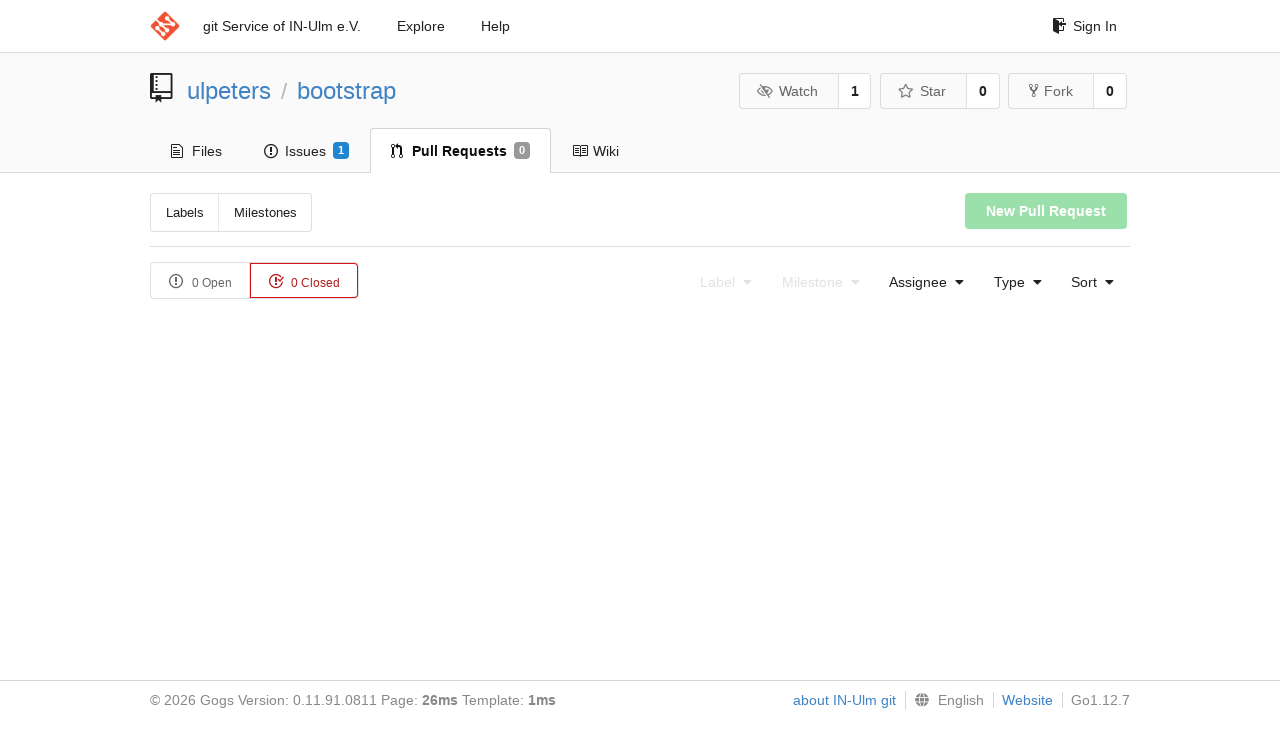

--- FILE ---
content_type: text/html; charset=UTF-8
request_url: https://git.in-ulm.de/ulpeters/bootstrap/pulls?type=all&sort=oldest&state=closed&labels=0&assignee=0
body_size: 2914
content:
<!DOCTYPE html>
<html>
<head data-suburl="">
	<meta http-equiv="Content-Type" content="text/html; charset=UTF-8" />
	<meta http-equiv="X-UA-Compatible" content="IE=edge"/>
	
		<meta name="author" content="ulpeters" />
		<meta name="description" content="bootstrap" />
		<meta name="keywords" content="go, git, self-hosted, gogs">
	
	<meta name="referrer" content="no-referrer" />
	<meta name="_csrf" content="qmu8Pu8wfZ_FQHfuLdTKNaWMebA6MTc2ODY2MzQ2MjU3OTUyOTU1OA==" />
	<meta name="_suburl" content="" />
	
	
	
		<meta property="og:url" content="https://git.in-ulm.de/ulpeters/bootstrap" />
		<meta property="og:type" content="object" />
		<meta property="og:title" content="ulpeters/bootstrap">
		<meta property="og:description" content="">
		<meta property="og:image" content="https://git.in-ulm.de/avatars/15" />
	

	<link rel="shortcut icon" href="/img/favicon.png" />

	<script src="/js/jquery-1.11.3.min.js"></script>
	<script src="/js/libs/jquery.are-you-sure.js"></script>
	<link rel="stylesheet" href="/assets/font-awesome-4.6.3/css/font-awesome.min.css">
	<link rel="stylesheet" href="/assets/octicons-4.3.0/octicons.min.css">

	
	

	

	
	<link rel="stylesheet" href="/css/semantic-2.3.1.min.css">
	<link rel="stylesheet" href="/css/gogs.css?v=ccddea9a765711f1549140af7b516f0b">
	<noscript>
		<style>
			.dropdown:hover > .menu { display: block; }
			.ui.secondary.menu .dropdown.item > .menu { margin-top: 0; }
		 </style>
	</noscript>

	
	<script src="/js/semantic-2.3.1.min.js"></script>
	<script src="/js/gogs.js?v=ccddea9a765711f1549140af7b516f0b"></script>

	<title>Pull Requests - IN-Ulm e.V. git Service</title>

	<meta name="theme-color" content="#ff5343">

	
</head>
<body>
	<div class="full height">
		<noscript>This website works better with JavaScript</noscript>

		
			<div class="following bar light">
				<div class="ui container">
					<div class="ui grid">
						<div class="column">
							<div class="ui top secondary menu">
								<a class="item brand" href="/">
									<img class="ui mini image" src="/img/favicon.png">
								</a>

								
									<a class="item" href="/">git Service of IN-Ulm e.V.</a>
								

								<a class="item" href="/explore/repos">Explore</a>
								

								

									<a class="item" target="_blank" rel="noopener noreferrer" href="https://gogs.io/docs" rel="noreferrer">Help</a>
									<div class="right menu">
										
										<a class="item" href="/user/login?redirect_to=%2fulpeters%2fbootstrap%2fpulls">
											<i class="octicon octicon-sign-in"></i> Sign In
										</a>
									</div>

								
							</div>
						</div>
					</div>
				</div>
			</div>
		

		


<div class="repository">
	<div class="header-wrapper">

	<div class="ui container">
		<div class="ui vertically padded grid head">
			<div class="column">
				<div class="ui header">
					<div class="ui huge breadcrumb">
						
							<i class="mega-octicon octicon-repo"></i>
						
						<a href="/ulpeters">ulpeters</a>
						<div class="divider"> / </div>
						<a href="/ulpeters/bootstrap">bootstrap</a>
						
						
					</div>

					
						<div class="ui right">
							<form class="display inline" action="/ulpeters/bootstrap/action/watch?redirect_to=%2fulpeters%2fbootstrap%2fpulls" method="POST">
								<input type="hidden" name="_csrf" value="qmu8Pu8wfZ_FQHfuLdTKNaWMebA6MTc2ODY2MzQ2MjU3OTUyOTU1OA==">
								<div class="ui labeled button" tabindex="0">
									<button class="ui basic button">
										<i class="eye slash outline icon"></i>Watch
									</button>
									<a class="ui basic label" href="/ulpeters/bootstrap/watchers">
										1
									</a>
								</div>
							</form>
							<form class="display inline" action="/ulpeters/bootstrap/action/star?redirect_to=%2fulpeters%2fbootstrap%2fpulls" method="POST">
								<input type="hidden" name="_csrf" value="qmu8Pu8wfZ_FQHfuLdTKNaWMebA6MTc2ODY2MzQ2MjU3OTUyOTU1OA==">
								<div class="ui labeled button" tabindex="0">
									<button class="ui basic button">
										<i class="star outline icon"></i>Star
									</button>
									<a class="ui basic label" href="/ulpeters/bootstrap/stars">
										0
									</a>
								</div>
							</form>
							
								<div class="ui labeled button" tabindex="0">
									<a class="ui basic button " href="/repo/fork/146">
										<i class="octicon octicon-repo-forked"></i>Fork
									</a>
									<a class="ui basic label" href="/ulpeters/bootstrap/forks">
										0
									</a>
								</div>
							
						</div>
					
				</div>
			</div>
		</div>
	</div>


	<div class="ui tabs container">
		<div class="ui tabular menu navbar">
			
				<a class=" item" href="/ulpeters/bootstrap">
					<i class="octicon octicon-file-text"></i> Files
				</a>
			
			
				<a class=" item" href="/ulpeters/bootstrap/issues">
					<i class="octicon octicon-issue-opened"></i> Issues <span class="ui blue small label">1</span>
				</a>
			
			
				<a class="active item" href="/ulpeters/bootstrap/pulls">
					<i class="octicon octicon-git-pull-request"></i> Pull Requests <span class="ui gray small label">0</span>
				</a>
			
			
				<a class=" item" href="/ulpeters/bootstrap/wiki">
					<i class="octicon octicon-book"></i> Wiki
				</a>
			
			
		</div>
	</div>
	<div class="ui tabs divider"></div>

</div>

	<div class="ui container">
		<div class="navbar">
			<div class="ui compact small menu">
	<a class=" item" href="/ulpeters/bootstrap/labels">Labels</a>
	<a class=" item" href="/ulpeters/bootstrap/milestones">Milestones</a>
</div>

			<div class="ui right">
				
					<a class="ui green button disabled" href="">New Pull Request</a>
				
			</div>
		</div>
		<div class="ui divider"></div>
		<div class="ui tiny basic status buttons">
			<a class="ui  basic button" href="/ulpeters/bootstrap/pulls?type=all&sort=oldest&state=open&labels=0&milestone=0&assignee=0">
				<i class="octicon octicon-issue-opened"></i>
				0 Open
			</a>
			<a class="ui red active basic button" href="/ulpeters/bootstrap/pulls?type=all&sort=oldest&state=closed&labels=0&milestone=0&assignee=0">
				<i class="octicon octicon-issue-closed"></i>
				0 Closed
			</a>
		</div>
		<div class="ui right floated secondary filter menu">
			
			<div class="ui disabled dropdown jump item">
				<span class="text">
					Label
					<i class="dropdown icon"></i>
				</span>
				<div class="menu">
					<a class="item" href="/ulpeters/bootstrap/pulls?type=all&sort=oldest&state=closed&milestone=0&assignee=0">No selected label</a>
					
				</div>
			</div>

			
			<div class="ui disabled dropdown jump item">
				<span class="text">
					Milestone
					<i class="dropdown icon"></i>
				</span>
				<div class="menu">
					<a class="item" href="/ulpeters/bootstrap/pulls?type=all&sort=oldest&state=closed&labels=0&assignee=0">No selected milestone</a>
					
				</div>
			</div>

			
			<div class="ui  dropdown jump item">
				<span class="text">
					Assignee
					<i class="dropdown icon"></i>
				</span>
				<div class="menu">
					<a class="item" href="/ulpeters/bootstrap/pulls?type=all&sort=oldest&state=closed&labels=0&milestone=0">No selected Assignee</a>
					
						<a class=" item" href="/ulpeters/bootstrap/pulls?type=all&sort=oldest&state=closed&labels=0&milestone=0&assignee=15"><img src="/avatars/15"> Toastie</a>
					
				</div>
			</div>

			
			<div class="ui dropdown type jump item">
				<span class="text">
					Type
					<i class="dropdown icon"></i>
				</span>
				<div class="menu">
					<a class="active item" href="/ulpeters/bootstrap/pulls?type=all&sort=oldest&state=closed&labels=0&milestone=0&assignee=0">All issues</a>
					<a class=" item" href="/ulpeters/bootstrap/pulls?type=assigned&sort=oldest&state=closed&labels=0&milestone=0&assignee=0">Assigned to you</a>
					<a class=" item" href="/ulpeters/bootstrap/pulls?type=created_by&sort=oldest&state=closed&labels=0&milestone=0&assignee=0">Created by you</a>
					<a class=" item" href="/ulpeters/bootstrap/pulls?type=mentioned&sort=oldest&state=closed&labels=0&milestone=0&assignee=0">Mentioning you</a>
				</div>
			</div>

			
			<div class="ui dropdown type jump item">
				<span class="text">
					Sort
					<i class="dropdown icon"></i>
				</span>
				<div class="menu">
					<a class=" item" href="/ulpeters/bootstrap/pulls?type=all&sort=latest&state=closed&labels=0&milestone=0&assignee=0">Newest</a>
					<a class="active item" href="/ulpeters/bootstrap/pulls?type=all&sort=oldest&state=closed&labels=0&milestone=0&assignee=0">Oldest</a>
					<a class=" item" href="/ulpeters/bootstrap/pulls?type=all&sort=recentupdate&state=closed&labels=0&milestone=0&assignee=0">Recently updated</a>
					<a class=" item" href="/ulpeters/bootstrap/pulls?type=all&sort=leastupdate&state=closed&labels=0&milestone=0&assignee=0">Least recently updated</a>
					<a class=" item" href="/ulpeters/bootstrap/pulls?type=all&sort=mostcomment&state=closed&labels=0&milestone=0&assignee=0">Most commented</a>
					<a class=" item" href="/ulpeters/bootstrap/pulls?type=all&sort=leastcomment&state=closed&labels=0&milestone=0&assignee=0">Least commented</a>
				</div>
			</div>
		</div>

		<div class="issue list">
			

			
				
			
		</div>
	</div>
</div>

	</div>
	<footer>
		<div class="ui container">
			<div class="ui left">
				© 2026 Gogs Version: 0.11.91.0811 Page: <strong>26ms</strong> Template: <strong>1ms</strong>
			</div>
			<div class="ui right links">

<a target="_blank" href="https://www.in-ulm.de/dienste/git-service/">about IN-Ulm git</a>

				
				<div class="ui language bottom floating slide up dropdown link item">
					<i class="world icon"></i>
					<div class="text">English</div>
					<div class="menu">
						
							<a class="item active selected" href="#">English</a>
						
							<a class="item " href="/ulpeters/bootstrap/pulls?lang=de-DE">Deutsch</a>
						
							<a class="item " href="/ulpeters/bootstrap/pulls?lang=ja-JP">日本語</a>
						
					</div>
				</div>
				<a href="/assets/librejs/librejs.html" style="display:none" data-jslicense="1">Javascript Licenses</a>
				<a target="_blank" rel="noopener noreferrer" href="https://gogs.io">Website</a>
				<span class="version">Go1.12.7</span>
			</div>
		</div>
	</footer>
</body>







<script src="/js/libs/emojify-1.1.0.min.js"></script>
<script src="/js/libs/clipboard-1.5.9.min.js"></script>


</html>

